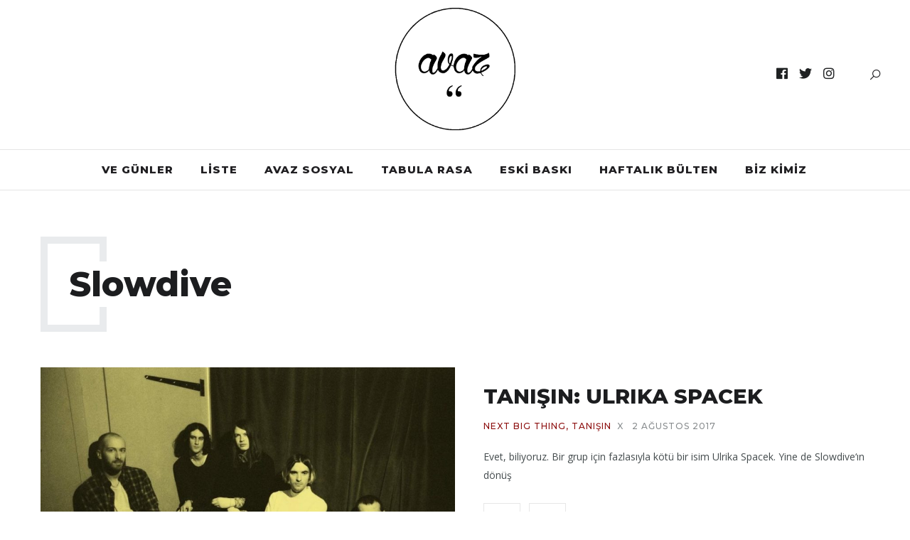

--- FILE ---
content_type: text/html; charset=UTF-8
request_url: https://avazavazdergi.com/tag/slowdive/
body_size: 13213
content:
<!DOCTYPE html>
<html lang="tr">
<head>
	<meta charset="UTF-8">
	<meta name="viewport" content="width=device-width, initial-scale=1.0, maximum-scale=1.0">	<link rel="profile" href="http://gmpg.org/xfn/11">
	<link rel="pingback" href="https://avazavazdergi.com/xmlrpc.php">
		
	<!-- This site is optimized with the Yoast SEO plugin v15.1.1 - https://yoast.com/wordpress/plugins/seo/ -->
	<title>slowdive Arşivleri | Avaz Avaz</title>
	<meta name="robots" content="index, follow, max-snippet:-1, max-image-preview:large, max-video-preview:-1" />
	<link rel="canonical" href="https://avazavazdergi.com/tag/slowdive/" />
	<meta property="og:locale" content="tr_TR" />
	<meta property="og:type" content="article" />
	<meta property="og:title" content="slowdive Arşivleri | Avaz Avaz" />
	<meta property="og:url" content="https://avazavazdergi.com/tag/slowdive/" />
	<meta property="og:site_name" content="Avaz Avaz" />
<meta property="og:image:secure_url" content="https://avazavazdergi.com/wp-content/uploads/2015/03/Screen-Shot-2014-12-25-at-5.33.00-PM.png" />
<meta property="og:image" content="http://avazavazdergi.com/wp-content/uploads/2015/03/Screen-Shot-2014-12-25-at-5.33.00-PM.png" />
	<meta property="og:image" content="https://avazavazdergi.com/wp-content/uploads/2015/03/Screen-Shot-2014-12-25-at-5.33.00-PM.png" />
	<meta property="og:image:width" content="778" />
	<meta property="og:image:height" content="562" />
	<meta property="fb:app_id" content="287480735585506" />
	<meta name="twitter:card" content="summary_large_image" />
	<meta name="twitter:site" content="@avazavaz" />
	<script type="application/ld+json" class="yoast-schema-graph">{"@context":"https://schema.org","@graph":[{"@type":"Organization","@id":"https://avazavazdergi.com/#organization","name":"Avaz Avaz","url":"https://avazavazdergi.com/","sameAs":["https://www.facebook.com/avazavaz","https://www.instagram.com/avazavazdergi/","https://twitter.com/avazavaz"],"logo":{"@type":"ImageObject","@id":"https://avazavazdergi.com/#logo","inLanguage":"tr","url":"https://avazavazdergi.com/wp-content/uploads/2020/04/logo.png","width":620,"height":580,"caption":"Avaz Avaz"},"image":{"@id":"https://avazavazdergi.com/#logo"}},{"@type":"WebSite","@id":"https://avazavazdergi.com/#website","url":"https://avazavazdergi.com/","name":"Avaz Avaz","description":"M\u00fczik Nereye Dokunursa!","publisher":{"@id":"https://avazavazdergi.com/#organization"},"potentialAction":[{"@type":"SearchAction","target":"https://avazavazdergi.com/?s={search_term_string}","query-input":"required name=search_term_string"}],"inLanguage":"tr"},{"@type":"CollectionPage","@id":"https://avazavazdergi.com/tag/slowdive/#webpage","url":"https://avazavazdergi.com/tag/slowdive/","name":"slowdive Ar\u015fivleri | Avaz Avaz","isPartOf":{"@id":"https://avazavazdergi.com/#website"},"inLanguage":"tr","potentialAction":[{"@type":"ReadAction","target":["https://avazavazdergi.com/tag/slowdive/"]}]}]}</script>
	<!-- / Yoast SEO plugin. -->


<link rel='dns-prefetch' href='//fonts.googleapis.com' />
<link rel='dns-prefetch' href='//s.w.org' />
<link rel="alternate" type="application/rss+xml" title="Avaz Avaz &raquo; beslemesi" href="https://avazavazdergi.com/feed/" />
<link rel="alternate" type="application/rss+xml" title="Avaz Avaz &raquo; yorum beslemesi" href="https://avazavazdergi.com/comments/feed/" />
<link rel="alternate" type="application/rss+xml" title="Avaz Avaz &raquo; slowdive etiket beslemesi" href="https://avazavazdergi.com/tag/slowdive/feed/" />
		<script type="text/javascript">
			window._wpemojiSettings = {"baseUrl":"https:\/\/s.w.org\/images\/core\/emoji\/13.0.0\/72x72\/","ext":".png","svgUrl":"https:\/\/s.w.org\/images\/core\/emoji\/13.0.0\/svg\/","svgExt":".svg","source":{"concatemoji":"https:\/\/avazavazdergi.com\/wp-includes\/js\/wp-emoji-release.min.js?ver=5.5.17"}};
			!function(e,a,t){var n,r,o,i=a.createElement("canvas"),p=i.getContext&&i.getContext("2d");function s(e,t){var a=String.fromCharCode;p.clearRect(0,0,i.width,i.height),p.fillText(a.apply(this,e),0,0);e=i.toDataURL();return p.clearRect(0,0,i.width,i.height),p.fillText(a.apply(this,t),0,0),e===i.toDataURL()}function c(e){var t=a.createElement("script");t.src=e,t.defer=t.type="text/javascript",a.getElementsByTagName("head")[0].appendChild(t)}for(o=Array("flag","emoji"),t.supports={everything:!0,everythingExceptFlag:!0},r=0;r<o.length;r++)t.supports[o[r]]=function(e){if(!p||!p.fillText)return!1;switch(p.textBaseline="top",p.font="600 32px Arial",e){case"flag":return s([127987,65039,8205,9895,65039],[127987,65039,8203,9895,65039])?!1:!s([55356,56826,55356,56819],[55356,56826,8203,55356,56819])&&!s([55356,57332,56128,56423,56128,56418,56128,56421,56128,56430,56128,56423,56128,56447],[55356,57332,8203,56128,56423,8203,56128,56418,8203,56128,56421,8203,56128,56430,8203,56128,56423,8203,56128,56447]);case"emoji":return!s([55357,56424,8205,55356,57212],[55357,56424,8203,55356,57212])}return!1}(o[r]),t.supports.everything=t.supports.everything&&t.supports[o[r]],"flag"!==o[r]&&(t.supports.everythingExceptFlag=t.supports.everythingExceptFlag&&t.supports[o[r]]);t.supports.everythingExceptFlag=t.supports.everythingExceptFlag&&!t.supports.flag,t.DOMReady=!1,t.readyCallback=function(){t.DOMReady=!0},t.supports.everything||(n=function(){t.readyCallback()},a.addEventListener?(a.addEventListener("DOMContentLoaded",n,!1),e.addEventListener("load",n,!1)):(e.attachEvent("onload",n),a.attachEvent("onreadystatechange",function(){"complete"===a.readyState&&t.readyCallback()})),(n=t.source||{}).concatemoji?c(n.concatemoji):n.wpemoji&&n.twemoji&&(c(n.twemoji),c(n.wpemoji)))}(window,document,window._wpemojiSettings);
		</script>
		<style type="text/css">
img.wp-smiley,
img.emoji {
	display: inline !important;
	border: none !important;
	box-shadow: none !important;
	height: 1em !important;
	width: 1em !important;
	margin: 0 .07em !important;
	vertical-align: -0.1em !important;
	background: none !important;
	padding: 0 !important;
}
</style>
	<link rel='stylesheet' id='font-awesome-css'  href='https://avazavazdergi.com/wp-content/themes/brookside/framework/fonts/font-awesome/css/all.min.css?ver=5.8.1' type='text/css' media='all' />
<link rel='stylesheet' id='line-awesome-css'  href='https://avazavazdergi.com/wp-content/themes/brookside/framework/fonts/line-awesome/css/line-awesome.min.css?ver=1.0' type='text/css' media='all' />
<link rel='stylesheet' id='dlmenu-css'  href='https://avazavazdergi.com/wp-content/themes/brookside/css/dlmenu.css?ver=1.0' type='text/css' media='all' />
<link rel='stylesheet' id='brookside-basic-css'  href='https://avazavazdergi.com/wp-content/themes/brookside/css/basic.css?ver=1.0' type='text/css' media='all' />
<link rel='stylesheet' id='brookside-skeleton-css'  href='https://avazavazdergi.com/wp-content/themes/brookside/css/grid.css?ver=1' type='text/css' media='all' />
<link rel='stylesheet' id='image-lightbox-css'  href='https://avazavazdergi.com/wp-content/themes/brookside/css/imageLightbox.min.css?ver=1.0' type='text/css' media='all' />
<link rel='stylesheet' id='brookside-stylesheet-css'  href='https://avazavazdergi.com/wp-content/themes/brookside/style.css?ver=1.0' type='text/css' media='all' />
<style id='brookside-stylesheet-inline-css' type='text/css'>
body {font-family:'Open Sans'; font-size:14px; line-height:26px; color:#444b4d;}body {padding-top:0px; padding-right:0px; padding-bottom:0px; padding-left:0px;}#content .has-regular-font-size {font-size:14px;} a {color:#8c0e0e;}a:hover,.meta-categories a:hover {color:#1c1d1f;}#header {border-bottom-width:1px !important;}#header .logo img {width:200px;}#header.header4.header-scrolled .logo img,#header.header5.header-scrolled .logo img {width:100px;}#header .logo .logo_text,#hidden-area-widgets .logo .logo_text {font-size:200px; letter-spacing:1.5px; ;}#mobile-header .logo img {width:100px;}#mobile-header .logo .logo_text {font-size:100px;}#navigation .menu li a,#mobile-header .dl-menuwrapper li a,#navigation-block #wp-megamenu-main_navigation>.wpmm-nav-wrap ul.wp-megamenu>li>a,#navigation-block #wp-megamenu-main_navigation>.wpmm-nav-wrap ul.wp-megamenu>li ul.wp-megamenu-sub-menu .wpmm-tab-btns li a {font-size:15px; font-weight:800; font-family:'Montserrat'; text-transform:uppercase;} .menu > li > a {padding-right:18px; padding-left:16px;}input[type="submit"],.button,button[type="submit"],#content .tnp-subscription input.tnp-submit,#content .woocommerce #respond input#submit,#content .wp-block-button .wp-block-button__link {font-family:'Montserrat'; font-size:12px; background-color:#1c1d1f; border-color:transparent; color:#ffffff; font-weight:500; border-radius:0px; letter-spacing:1px; padding:19px 41px}#footer-widgets .widget_brooksidesubscribe .newsletter-submit button {background-color:#1c1d1f; color:#ffffff;}#content .woocommerce div.product .woocommerce-tabs ul.tabs li a,#content .woocommerce .quantity .qty,#content .woocommerce .quantity .qty-button,.pagination_post .prev-link,.pagination_post .next-link {font-family:'Montserrat';} .post-slider-item .post-more .post-more-link,.sharebox.sharebox-sticky .share-text {font-family:'Montserrat'; font-size:11px;} .loadmore.button {background-color:#141516; border-color:#141516; color:#fff;}#footer-copy-block {font-size:15px; font-family:'Montserrat'; color:#201f22;}#footer #footer-bottom .social-icons li a {background-color:#abacae;}#footer .special-bg {background-color:#1d1f20; display:none; }#footer {padding-top:45px; padding-bottom:75px;}#footer {background-color:#fff;} .title:after {display:none !important;} .post .title.hr-sep {margin-bottom:0!important;} .title h2,.title h3 {font-family:'Montserrat'; color:#1c1d1f; font-weight:800; font-size:30px; text-transform:capitalize; letter-spacing:0px;}#content .woocommerce .woocommerce-loop-product__title {font-family:'Montserrat'; color:#1c1d1f; font-weight:800; text-transform:capitalize; letter-spacing:0px;} .author-title h2 {font-family:'Montserrat'; text-transform:capitalize; letter-spacing:0px;}#navigation-block #wp-megamenu-main_navigation>.wpmm-nav-wrap ul.wp-megamenu h4.grid-post-title a,#navigation-block #wp-megamenu-main_navigation>.wpmm-nav-wrap ul.wp-megamenu h4.grid-post-title,.archive .title.archive-title span {font-family:'Montserrat' !important;} .logo {font-family:'Montserrat'; font-weight:800; text-transform:lowercase;} .footer-logo {font-family:'Montserrat'; font-size:18px; font-weight:400; text-transform:uppercase; color:#151516;}blockquote,.woocommerce #reviews #comments ol.commentlist li .comment-text p.meta {font-family:'Montserrat';}h1,h2,h3,h4,h5,.has-drop-cap:first-letter {font-family:'Montserrat'; color:#1c1d1f; font-weight:800; letter-spacing:0px;}#pagination .current,.pagination-view-all {font-family:'Montserrat';} .post-slider-item .post-more.style_5 h3,.post-slider-item .post-more h3 {font-family:'Montserrat'; font-weight:500; text-transform:uppercase; letter-spacing:1.5px;}p.title-font {font-family:'Montserrat';}#content .woocommerce ul.products li.product .price,#content .woocommerce table.shop_table .product-subtotal span,#content .woocommerce table.shop_table .product-name a,.woocommerce table.shop_table tbody th {font-family:'Montserrat'; color:#1c1d1f;} .social-icons.big_icon_text li span {font-family:'Montserrat';} .woocommerce .products div.product p.price,.woocommerce .products div.product span.price {color:#8c0e0e !important;} .woocommerce div.product p.price,.woocommerce div.product span.price {font-family:'Montserrat' !important;} .title h2 a:hover,.title h3 a:hover,.related-item-title a:hover,.latest-blog-item-description a.title:hover,.post-slider-item .post-more.style_5 h3 a:hover {color:#8c0e0e;} .meta-categories {font-size:12px; font-family:'Montserrat'; text-transform:uppercase; letter-spacing:1px; color:#8c0e0e; font-weight:500;} .post.style_6 .post-more a {font-size:12px; font-family:'Montserrat'; text-transform:uppercase; letter-spacing:1px;} .post.post-featured-style4.post-item-1 .post-img-block .meta-over-img .title .meta-categories {color:#8c0e0e;} .meta-info .meta-date {font-size:12px; font-family:'Montserrat'; text-transform:uppercase; letter-spacing:1px; font-weight:500;} .meta-categories a:hover {color:#cccccc;} .post-meta.footer-meta > div {font-size:11px; font-family:'Montserrat'; text-transform:uppercase; color:#888c8e;} .herosection_text {font-family:'Dancing Script';} .wpb_widgetised_column .widget h3.title,.widget-title,#related-posts h2,#comments #reply-title,#comments-title,.write-comment h3 {font-size:10px;font-weight:700; font-family:'Montserrat'; color:#1c1d1f; text-transform:uppercase; letter-spacing:1px;}#related-posts h2,#comments #reply-title,#comments-title,.write-comment h3 {font-weight:700; font-family:'Montserrat'; color:#1c1d1f; text-transform:uppercase; letter-spacing:1px;} .comment .author-title,.widget_categories ul li,.widget_pages ul li {font-family:'Montserrat'; color:#1c1d1f;} .meta-date,#latest-list-posts .post .post-meta .categories,#latest-posts .post .post-meta .categories,.meta-read,.related-meta-date,.label-date,.post-meta .post-more a span,.post-more a.post-more-button span,.tp-caption.slider-posts-desc .slider-post-meta,.slider-posts-desc .slider-post-meta,.author .comment-reply a,.author .comment-reply span,.pagination_post > a,.pagination_post > span,body.single-post .post .post-meta .meta > div {font-size:12px; font-family:'Montserrat'; text-transform:uppercase; letter-spacing:1px;} .meta-date,#navigation-block #wp-megamenu-main_navigation>.wpmm-nav-wrap ul.wp-megamenu .meta-date {color:#888c8e;} .widget .latest-blog-list .post-meta-recent span,.prev-post-title span,.next-post-title span,.post-meta-tags .meta-tags a {font-family:'Montserrat';} .widget .latest-blog-list .meta-categories a:hover,.post-meta .meta-tags a:hover,.author .comment-reply a:hover,.pie-top-button,#header .social-icons li a:hover,#mobile-nav .social-icons li a:hover,.widget_categories ul li a:hover,#latest-list-posts .post .post-meta .categories a:hover,input[type="checkbox"]:not(:checked) + label:after,input[type="checkbox"]:checked + label:after,.category-block:hover .category-block-inner .link-icon,.author .comment-reply a,#content .woocommerce .product .price ins,#content .woocommerce table.shop_table .product-remove .remove:hover,.subscribe-popup h5.subtitle {color:#8c0e0e;}#content .woocommerce-message .button,.block-title,.list-style2 li:before,.number-list li:before,.widget_brooksidesubscribe .newsletter-submit button,.widget_instagram h4 a,.author-description .social-icons li a,.post.style_6 .post-more a:hover,.pagination-view-all a:hover,.pagination-view-all:hover,ul#nav-mobile li > a:hover,#navigation .menu li > a:hover,#navigation .menu li ul li a:hover,#navigation-block .wp-megamenu li a:hover,#navigation-block #wp-megamenu-main_navigation>.wpmm-nav-wrap ul.wp-megamenu>li ul.wp-megamenu-sub-menu li:hover>a,.header-dark.header-transparent ul#nav-mobile li > a:hover,.header-dark.header-transparent #navigation .menu li > a:hover,.header-dark.header-transparent #navigation .menu li ul li a:hover,.header-dark.header-transparent #navigation-block .wp-megamenu li a:hover,.header-dark.header-transparent #navigation-block #wp-megamenu-main_navigation>.wpmm-nav-wrap ul.wp-megamenu>li ul.wp-megamenu-sub-menu li:hover>a,#navigation-block ul.wp-megamenu li ul.wp-megamenu-sub-menu .wpmm-vertical-tabs-nav ul li.active:hover,#navigation-block ul.wp-megamenu li ul.wp-megamenu-sub-menu .wpmm-vertical-tabs-nav ul li.active:hover a,.header-dark.header-transparent #navigation-block ul.wp-megamenu li ul.wp-megamenu-sub-menu .wpmm-vertical-tabs-nav ul li.active:hover,.header-dark.header-transparent #navigation-block ul.wp-megamenu li ul.wp-megamenu-sub-menu .wpmm-vertical-tabs-nav ul li.active:hover a {color:#8c0e0e !important;} .social-icons.big_icon_text li a:hover,.sharebox.sharebox-sticky ul li a:hover,.list-style1 li:before,.post-slider-item:hover .post-more.style_4 .post-more-inner,#pagination a.next:hover,#pagination a.previous:hover,.subscribe-block .newsletter-submit .button-subscribe:hover {background-color:#8c0e0e;} .instagram-item:hover img,input[type="text"]:focus,input[type="password"]:focus,input[type="email"]:focus,input[type="url"]:focus,input[type="tel"]:focus,input[type="number"]:focus,textarea:focus,.single-post .post.featured .title .meta-date .meta-categories a,.wp-block-pullquote blockquote,#content .wp-block-pullquote blockquote,#content blockquote.style2,#navigation .menu li ul li a:hover:before,#navigation .menu li ul .current-menu-item > a:before,#navigation .menu li ul .current-menu-ancestor > a:before,.wp-megamenu-wrap .wp-megamenu li .wp-megamenu-sub-menu li > a:hover:before,.wp-megamenu-wrap .wp-megamenu li .wp-megamenu-sub-menu li.current-menu-item > a:before,.wp-megamenu-wrap .wp-megamenu li .wp-megamenu-sub-menu li.current-menu-ancestor > a:before,#navigation-block #wp-megamenu-main_navigation>.wpmm-nav-wrap ul.wp-megamenu>li ul.wp-megamenu-sub-menu .wpmm-tab-btns li.active a:before,blockquote.is-style-style2 {border-color:#8c0e0e;} .category-block:hover .category-block-inner::before {border-top-color:#8c0e0e; border-right-color:#8c0e0e;} .category-block:hover .category-block-inner::after {border-bottom-color:#8c0e0e; border-left-color:#8c0e0e;}#sidebar .widget.widget_socials .social-icons li a:before,.pie,#footer .social-icons li a:before,.sk-folding-cube .sk-cube:before,#back-to-top a:hover,input[type="radio"]:checked + label:after,input[type="radio"]:not(:checked) + label:after,.pagination_post > span,.pagination_post > a:hover,.woocommerce nav.woocommerce-pagination ul li a:focus,.woocommerce nav.woocommerce-pagination ul li a:hover,.woocommerce nav.woocommerce-pagination ul li span.current {background-color:#8c0e0e !important;}
</style>
<link rel='stylesheet' id='owl-carousel-css'  href='https://avazavazdergi.com/wp-content/themes/brookside/css/owl.carousel.css?ver=2.0.0' type='text/css' media='all' />
<link rel='stylesheet' id='brookside-responsive-css'  href='https://avazavazdergi.com/wp-content/themes/brookside/css/responsive.css?ver=1.0' type='text/css' media='all' />
<link rel='stylesheet' id='sbi_styles-css'  href='https://avazavazdergi.com/wp-content/plugins/instagram-feed/css/sbi-styles.min.css?ver=6.10.0' type='text/css' media='all' />
<link rel='stylesheet' id='wp-block-library-css'  href='https://avazavazdergi.com/wp-includes/css/dist/block-library/style.min.css?ver=5.5.17' type='text/css' media='all' />
<link rel='stylesheet' id='contact-form-7-css'  href='https://avazavazdergi.com/wp-content/plugins/contact-form-7/includes/css/styles.css?ver=5.4.2' type='text/css' media='all' />
<link rel='stylesheet' id='rs-plugin-settings-css'  href='https://avazavazdergi.com/wp-content/plugins/revslider/public/assets/css/rs6.css?ver=6.2.23' type='text/css' media='all' />
<style id='rs-plugin-settings-inline-css' type='text/css'>
#rs-demo-id {}
</style>
<link rel='stylesheet' id='dashicons-css'  href='https://avazavazdergi.com/wp-includes/css/dashicons.min.css?ver=5.5.17' type='text/css' media='all' />
<link rel='stylesheet' id='wpmm_fontawesome_css-css'  href='https://avazavazdergi.com/wp-content/plugins/wp-megamenu/assets/font-awesome-4.7.0/css/font-awesome.min.css?ver=4.7.0' type='text/css' media='all' />
<link rel='stylesheet' id='wpmm_icofont_css-css'  href='https://avazavazdergi.com/wp-content/plugins/wp-megamenu/assets/icofont/icofont.min.css?ver=1.0.1' type='text/css' media='all' />
<link rel='stylesheet' id='wpmm_css-css'  href='https://avazavazdergi.com/wp-content/plugins/wp-megamenu/assets/css/wpmm.css?ver=1.4.2' type='text/css' media='all' />
<link rel='stylesheet' id='featuresbox_css-css'  href='https://avazavazdergi.com/wp-content/plugins/wp-megamenu/addons/wpmm-featuresbox/wpmm-featuresbox.css?ver=1' type='text/css' media='all' />
<link rel='stylesheet' id='postgrid_css-css'  href='https://avazavazdergi.com/wp-content/plugins/wp-megamenu/addons/wpmm-gridpost/wpmm-gridpost.css?ver=1' type='text/css' media='all' />
<link rel='stylesheet' id='google-fonts-brookside-css'  href='//fonts.googleapis.com/css?family=Montserrat:100,100italic,200,200italic,300,300italic,400,400italic,500,500italic,600,600italic,700,700italic,800,800italic,900,900italic|Open+Sans:100,100italic,200,200italic,300,300italic,400,400italic,500,500italic,600,600italic,700,700italic,800,800italic,900,900italic|Dancing+Script:100,100italic,200,200italic,300,300italic,400,400italic,500,500italic,600,600italic,700,700italic,800,800italic,900,900italic' type='text/css' media='all' />
<link rel='stylesheet' id='open-sans-css'  href='https://fonts.googleapis.com/css?family=Open+Sans%3A300italic%2C400italic%2C600italic%2C300%2C400%2C600&#038;subset=latin%2Clatin-ext&#038;display=fallback&#038;ver=5.5.17' type='text/css' media='all' />
<link rel='stylesheet' id='poppins-css'  href='//fonts.googleapis.com/css?family=Poppins%3A100%2C100italic%2C200%2C200italic%2C300%2C300italic%2Cregular%2Citalic%2C500%2C500italic%2C600%2C600italic%2C700%2C700italic%2C800%2C800italic%2C900%2C900italic&#038;ver=1.4.2' type='text/css' media='all' />
<script type='text/javascript' src='https://avazavazdergi.com/wp-includes/js/jquery/jquery.js?ver=1.12.4-wp' id='jquery-core-js'></script>
<script type='text/javascript' src='https://avazavazdergi.com/wp-content/plugins/revslider/public/assets/js/rbtools.min.js?ver=6.2.23' id='tp-tools-js'></script>
<script type='text/javascript' src='https://avazavazdergi.com/wp-content/plugins/revslider/public/assets/js/rs6.min.js?ver=6.2.23' id='revmin-js'></script>
<script type='text/javascript' src='https://avazavazdergi.com/wp-content/plugins/wp-megamenu/addons/wpmm-featuresbox/wpmm-featuresbox.js?ver=1' id='featuresbox-style-js'></script>
<script type='text/javascript' id='postgrid-style-js-extra'>
/* <![CDATA[ */
var postgrid_ajax_load = {"ajax_url":"https:\/\/avazavazdergi.com\/wp-admin\/admin-ajax.php","redirecturl":"https:\/\/avazavazdergi.com\/"};
/* ]]> */
</script>
<script type='text/javascript' src='https://avazavazdergi.com/wp-content/plugins/wp-megamenu/addons/wpmm-gridpost/wpmm-gridpost.js?ver=1' id='postgrid-style-js'></script>
<!--[if lt IE 9]>
<script type='text/javascript' src='https://avazavazdergi.com/wp-content/themes/brookside/js/html5shiv.js?ver=3.7.3' id='html5-js'></script>
<![endif]-->
<link rel="https://api.w.org/" href="https://avazavazdergi.com/wp-json/" /><link rel="alternate" type="application/json" href="https://avazavazdergi.com/wp-json/wp/v2/tags/2096" /><link rel="EditURI" type="application/rsd+xml" title="RSD" href="https://avazavazdergi.com/xmlrpc.php?rsd" />
<link rel="wlwmanifest" type="application/wlwmanifest+xml" href="https://avazavazdergi.com/wp-includes/wlwmanifest.xml" /> 
<meta name="generator" content="WordPress 5.5.17" />
<script type="text/javascript">
(function(url){
	if(/(?:Chrome\/26\.0\.1410\.63 Safari\/537\.31|WordfenceTestMonBot)/.test(navigator.userAgent)){ return; }
	var addEvent = function(evt, handler) {
		if (window.addEventListener) {
			document.addEventListener(evt, handler, false);
		} else if (window.attachEvent) {
			document.attachEvent('on' + evt, handler);
		}
	};
	var removeEvent = function(evt, handler) {
		if (window.removeEventListener) {
			document.removeEventListener(evt, handler, false);
		} else if (window.detachEvent) {
			document.detachEvent('on' + evt, handler);
		}
	};
	var evts = 'contextmenu dblclick drag dragend dragenter dragleave dragover dragstart drop keydown keypress keyup mousedown mousemove mouseout mouseover mouseup mousewheel scroll'.split(' ');
	var logHuman = function() {
		if (window.wfLogHumanRan) { return; }
		window.wfLogHumanRan = true;
		var wfscr = document.createElement('script');
		wfscr.type = 'text/javascript';
		wfscr.async = true;
		wfscr.src = url + '&r=' + Math.random();
		(document.getElementsByTagName('head')[0]||document.getElementsByTagName('body')[0]).appendChild(wfscr);
		for (var i = 0; i < evts.length; i++) {
			removeEvent(evts[i], logHuman);
		}
	};
	for (var i = 0; i < evts.length; i++) {
		addEvent(evts[i], logHuman);
	}
})('//avazavazdergi.com/?wordfence_lh=1&hid=41B20B7F52338D856317AE92EC62982B');
</script><style>.wp-megamenu-wrap &gt; ul.wp-megamenu &gt; li.wpmm_mega_menu &gt; .wpmm-strees-row-container 
                        &gt; ul.wp-megamenu-sub-menu { width: 100% !important;}.wp-megamenu &gt; li.wp-megamenu-item-7376.wpmm-item-fixed-width  &gt; ul.wp-megamenu-sub-menu { width: 100% !important;}.wpmm-nav-wrap ul.wp-megamenu&gt;li ul.wp-megamenu-sub-menu #wp-megamenu-item-7376&gt;a { }.wpmm-nav-wrap .wp-megamenu&gt;li&gt;ul.wp-megamenu-sub-menu li#wp-megamenu-item-7376&gt;a { }li#wp-megamenu-item-7376&gt; ul ul ul&gt; li { width: 100%; display: inline-block;} li#wp-megamenu-item-7376 a { }#wp-megamenu-item-7376&gt; .wp-megamenu-sub-menu { }.wp-megamenu-wrap &gt; ul.wp-megamenu &gt; li.wpmm_mega_menu &gt; .wpmm-strees-row-container 
                        &gt; ul.wp-megamenu-sub-menu { width: 100% !important;}.wp-megamenu &gt; li.wp-megamenu-item-7354.wpmm-item-fixed-width  &gt; ul.wp-megamenu-sub-menu { width: 100% !important;}.wpmm-nav-wrap ul.wp-megamenu&gt;li ul.wp-megamenu-sub-menu #wp-megamenu-item-7354&gt;a { }.wpmm-nav-wrap .wp-megamenu&gt;li&gt;ul.wp-megamenu-sub-menu li#wp-megamenu-item-7354&gt;a { }li#wp-megamenu-item-7354&gt; ul ul ul&gt; li { width: 100%; display: inline-block;} li#wp-megamenu-item-7354 a { }#wp-megamenu-item-7354&gt; .wp-megamenu-sub-menu { }.wp-megamenu-wrap &gt; ul.wp-megamenu &gt; li.wpmm_mega_menu &gt; .wpmm-strees-row-container 
                        &gt; ul.wp-megamenu-sub-menu { width: 100% !important;}.wp-megamenu &gt; li.wp-megamenu-item-7389.wpmm-item-fixed-width  &gt; ul.wp-megamenu-sub-menu { width: 100% !important;}.wpmm-nav-wrap ul.wp-megamenu&gt;li ul.wp-megamenu-sub-menu #wp-megamenu-item-7389&gt;a { }.wpmm-nav-wrap .wp-megamenu&gt;li&gt;ul.wp-megamenu-sub-menu li#wp-megamenu-item-7389&gt;a { }li#wp-megamenu-item-7389&gt; ul ul ul&gt; li { width: 100%; display: inline-block;} li#wp-megamenu-item-7389 a { }#wp-megamenu-item-7389&gt; .wp-megamenu-sub-menu { }.wp-megamenu-wrap &gt; ul.wp-megamenu &gt; li.wpmm_mega_menu &gt; .wpmm-strees-row-container 
                        &gt; ul.wp-megamenu-sub-menu { width: 100% !important;}.wp-megamenu &gt; li.wp-megamenu-item-7346.wpmm-item-fixed-width  &gt; ul.wp-megamenu-sub-menu { width: 100% !important;}.wpmm-nav-wrap ul.wp-megamenu&gt;li ul.wp-megamenu-sub-menu #wp-megamenu-item-7346&gt;a { }.wpmm-nav-wrap .wp-megamenu&gt;li&gt;ul.wp-megamenu-sub-menu li#wp-megamenu-item-7346&gt;a { }li#wp-megamenu-item-7346&gt; ul ul ul&gt; li { width: 100%; display: inline-block;} li#wp-megamenu-item-7346 a { }#wp-megamenu-item-7346&gt; .wp-megamenu-sub-menu { }.wp-megamenu-wrap &gt; ul.wp-megamenu &gt; li.wpmm_mega_menu &gt; .wpmm-strees-row-container 
                        &gt; ul.wp-megamenu-sub-menu { width: 100% !important;}.wp-megamenu &gt; li.wp-megamenu-item-7379.wpmm-item-fixed-width  &gt; ul.wp-megamenu-sub-menu { width: 100% !important;}.wpmm-nav-wrap ul.wp-megamenu&gt;li ul.wp-megamenu-sub-menu #wp-megamenu-item-7379&gt;a { }.wpmm-nav-wrap .wp-megamenu&gt;li&gt;ul.wp-megamenu-sub-menu li#wp-megamenu-item-7379&gt;a { }li#wp-megamenu-item-7379&gt; ul ul ul&gt; li { width: 100%; display: inline-block;} li#wp-megamenu-item-7379 a { }#wp-megamenu-item-7379&gt; .wp-megamenu-sub-menu { }.wp-megamenu-wrap &gt; ul.wp-megamenu &gt; li.wpmm_mega_menu &gt; .wpmm-strees-row-container 
                        &gt; ul.wp-megamenu-sub-menu { width: 100% !important;}.wp-megamenu &gt; li.wp-megamenu-item-21218.wpmm-item-fixed-width  &gt; ul.wp-megamenu-sub-menu { width: 100% !important;}.wpmm-nav-wrap ul.wp-megamenu&gt;li ul.wp-megamenu-sub-menu #wp-megamenu-item-21218&gt;a { }.wpmm-nav-wrap .wp-megamenu&gt;li&gt;ul.wp-megamenu-sub-menu li#wp-megamenu-item-21218&gt;a { }li#wp-megamenu-item-21218&gt; ul ul ul&gt; li { width: 100%; display: inline-block;} li#wp-megamenu-item-21218 a { }#wp-megamenu-item-21218&gt; .wp-megamenu-sub-menu { }.wp-megamenu-wrap &gt; ul.wp-megamenu &gt; li.wpmm_mega_menu &gt; .wpmm-strees-row-container 
                        &gt; ul.wp-megamenu-sub-menu { width: 100% !important;}.wp-megamenu &gt; li.wp-megamenu-item-25169.wpmm-item-fixed-width  &gt; ul.wp-megamenu-sub-menu { width: 100% !important;}.wpmm-nav-wrap ul.wp-megamenu&gt;li ul.wp-megamenu-sub-menu #wp-megamenu-item-25169&gt;a { }.wpmm-nav-wrap .wp-megamenu&gt;li&gt;ul.wp-megamenu-sub-menu li#wp-megamenu-item-25169&gt;a { }li#wp-megamenu-item-25169&gt; ul ul ul&gt; li { width: 100%; display: inline-block;} li#wp-megamenu-item-25169 a { }#wp-megamenu-item-25169&gt; .wp-megamenu-sub-menu { }.wp-megamenu-wrap &gt; ul.wp-megamenu &gt; li.wpmm_mega_menu &gt; .wpmm-strees-row-container 
                        &gt; ul.wp-megamenu-sub-menu { width: 100% !important;}.wp-megamenu &gt; li.wp-megamenu-item-25170.wpmm-item-fixed-width  &gt; ul.wp-megamenu-sub-menu { width: 100% !important;}.wpmm-nav-wrap ul.wp-megamenu&gt;li ul.wp-megamenu-sub-menu #wp-megamenu-item-25170&gt;a { }.wpmm-nav-wrap .wp-megamenu&gt;li&gt;ul.wp-megamenu-sub-menu li#wp-megamenu-item-25170&gt;a { }li#wp-megamenu-item-25170&gt; ul ul ul&gt; li { width: 100%; display: inline-block;} li#wp-megamenu-item-25170 a { }#wp-megamenu-item-25170&gt; .wp-megamenu-sub-menu { }.wp-megamenu-wrap &gt; ul.wp-megamenu &gt; li.wpmm_mega_menu &gt; .wpmm-strees-row-container 
                        &gt; ul.wp-megamenu-sub-menu { width: 100% !important;}.wp-megamenu &gt; li.wp-megamenu-item-28806.wpmm-item-fixed-width  &gt; ul.wp-megamenu-sub-menu { width: 100% !important;}.wpmm-nav-wrap ul.wp-megamenu&gt;li ul.wp-megamenu-sub-menu #wp-megamenu-item-28806&gt;a { }.wpmm-nav-wrap .wp-megamenu&gt;li&gt;ul.wp-megamenu-sub-menu li#wp-megamenu-item-28806&gt;a { }li#wp-megamenu-item-28806&gt; ul ul ul&gt; li { width: 100%; display: inline-block;} li#wp-megamenu-item-28806 a { }#wp-megamenu-item-28806&gt; .wp-megamenu-sub-menu { }</style>		<script>
			document.documentElement.className = document.documentElement.className.replace( 'no-js', 'js' );
		</script>
				<style>
			.no-js img.lazyload { display: none; }
			figure.wp-block-image img.lazyloading { min-width: 150px; }
							.lazyload, .lazyloading { opacity: 0; }
				.lazyloaded {
					opacity: 1;
					transition: opacity 400ms;
					transition-delay: 0ms;
				}
					</style>
		<style type="text/css">.recentcomments a{display:inline !important;padding:0 !important;margin:0 !important;}</style><meta name="generator" content="Powered by Slider Revolution 6.2.23 - responsive, Mobile-Friendly Slider Plugin for WordPress with comfortable drag and drop interface." />
<link rel="icon" href="https://avazavazdergi.com/wp-content/uploads/2020/04/cropped-logo-32x32.png" sizes="32x32" />
<link rel="icon" href="https://avazavazdergi.com/wp-content/uploads/2020/04/cropped-logo-192x192.png" sizes="192x192" />
<link rel="apple-touch-icon" href="https://avazavazdergi.com/wp-content/uploads/2020/04/cropped-logo-180x180.png" />
<meta name="msapplication-TileImage" content="https://avazavazdergi.com/wp-content/uploads/2020/04/cropped-logo-270x270.png" />
<script type="text/javascript">function setREVStartSize(e){
			//window.requestAnimationFrame(function() {				 
				window.RSIW = window.RSIW===undefined ? window.innerWidth : window.RSIW;	
				window.RSIH = window.RSIH===undefined ? window.innerHeight : window.RSIH;	
				try {								
					var pw = document.getElementById(e.c).parentNode.offsetWidth,
						newh;
					pw = pw===0 || isNaN(pw) ? window.RSIW : pw;
					e.tabw = e.tabw===undefined ? 0 : parseInt(e.tabw);
					e.thumbw = e.thumbw===undefined ? 0 : parseInt(e.thumbw);
					e.tabh = e.tabh===undefined ? 0 : parseInt(e.tabh);
					e.thumbh = e.thumbh===undefined ? 0 : parseInt(e.thumbh);
					e.tabhide = e.tabhide===undefined ? 0 : parseInt(e.tabhide);
					e.thumbhide = e.thumbhide===undefined ? 0 : parseInt(e.thumbhide);
					e.mh = e.mh===undefined || e.mh=="" || e.mh==="auto" ? 0 : parseInt(e.mh,0);		
					if(e.layout==="fullscreen" || e.l==="fullscreen") 						
						newh = Math.max(e.mh,window.RSIH);					
					else{					
						e.gw = Array.isArray(e.gw) ? e.gw : [e.gw];
						for (var i in e.rl) if (e.gw[i]===undefined || e.gw[i]===0) e.gw[i] = e.gw[i-1];					
						e.gh = e.el===undefined || e.el==="" || (Array.isArray(e.el) && e.el.length==0)? e.gh : e.el;
						e.gh = Array.isArray(e.gh) ? e.gh : [e.gh];
						for (var i in e.rl) if (e.gh[i]===undefined || e.gh[i]===0) e.gh[i] = e.gh[i-1];
											
						var nl = new Array(e.rl.length),
							ix = 0,						
							sl;					
						e.tabw = e.tabhide>=pw ? 0 : e.tabw;
						e.thumbw = e.thumbhide>=pw ? 0 : e.thumbw;
						e.tabh = e.tabhide>=pw ? 0 : e.tabh;
						e.thumbh = e.thumbhide>=pw ? 0 : e.thumbh;					
						for (var i in e.rl) nl[i] = e.rl[i]<window.RSIW ? 0 : e.rl[i];
						sl = nl[0];									
						for (var i in nl) if (sl>nl[i] && nl[i]>0) { sl = nl[i]; ix=i;}															
						var m = pw>(e.gw[ix]+e.tabw+e.thumbw) ? 1 : (pw-(e.tabw+e.thumbw)) / (e.gw[ix]);					
						newh =  (e.gh[ix] * m) + (e.tabh + e.thumbh);
					}				
					if(window.rs_init_css===undefined) window.rs_init_css = document.head.appendChild(document.createElement("style"));					
					document.getElementById(e.c).height = newh+"px";
					window.rs_init_css.innerHTML += "#"+e.c+"_wrapper { height: "+newh+"px }";				
				} catch(e){
					console.log("Failure at Presize of Slider:" + e)
				}					   
			//});
		  };</script>
	
	<!-- Global site tag (gtag.js) - Google Analytics -->
<script async src="https://www.googletagmanager.com/gtag/js?id=UA-53926736-1"></script>
<script>
  window.dataLayer = window.dataLayer || [];
  function gtag(){dataLayer.push(arguments);}
  gtag('js', new Date());

  gtag('config', 'UA-53926736-1');
</script>

</head>

<body class="archive tag tag-slowdive tag-2096 wp-megamenu header-version4">

<div id="header-main" class="fixed_header">
<header id="header" class="header1 header-light clearfix">
	<div class="search-area">
	<div class="container">
		<div class="span12">
			<form action="https://avazavazdergi.com/" id="header-searchform" method="get">
		        <input type="text" id="header-s" name="s" value="Enter Your Keywords" onfocus="if(this.value=='Enter Your Keywords')this.value='';" onblur="if(this.value=='')this.value='Enter Your Keywords';" autocomplete="off" />
		        <button type="submit"><i class="la la-search"></i></button>
			</form>
		</div>
	</div>
	<a href="#" class="close-search"><i class="la la-times"></i></a>
</div>	<div class="header-top">
		<div class="header-top-inner">
			<div class="subscribe-button-block">
							</div>
			<h1 class="logo">
									<a href="https://avazavazdergi.com/" class="logo_main"><img  alt="Avaz Avaz" data-src="https://avazavazdergi.com/wp-content/uploads/2020/10/Avaz-Logo.png" class="lazyload" src="[data-uri]" /><noscript><img  alt="Avaz Avaz" data-src="https://avazavazdergi.com/wp-content/uploads/2020/10/Avaz-Logo.png" class="lazyload" src="[data-uri]" /><noscript><img src="https://avazavazdergi.com/wp-content/uploads/2020/10/Avaz-Logo.png" alt="Avaz Avaz" /></noscript></noscript></a>
							</h1>
			<div class="search-and-open">
				<div class="socials">
					<div class="social-icons"><ul class="unstyled"><li class="social-facebook"><a href="https://www.facebook.com/avazavaz/" target="_blank" rel="noreferrer" title="Facebook"><i class="fab fa-facebook"></i></a></li><li class="social-twitter"><a href="https://twitter.com/avazavaz" target="_blank" rel="noreferrer" title="Twitter"><i class="fab fa-twitter"></i></a></li><li class="social-instagram"><a href="https://www.instagram.com/avazavazdergi/" target="_blank" rel="noreferrer" title="Instagram"><i class="fab fa-instagram"></i></a></li></ul></div>				</div>
									<div class="search-link">
						<a href="javascript:void(0);" class="search-button"><i class="la la-search"></i></a>
					</div>
															</div>
		</div>
	</div>
	<div id="navigation-block">
		<div class="extra-container">
			<div class="container">
				<div class="span12">
																		<nav id="navigation">
									<ul id="nav" class="menu">
										<li id="menu-item-7389" class="menu-item menu-item-type-taxonomy menu-item-object-category menu-item-7389"><a href="https://avazavazdergi.com/category/ve-gunler/">VE GÜNLER</a></li>
<li id="menu-item-7354" class="menu-item menu-item-type-taxonomy menu-item-object-category menu-item-has-children menu-item-7354"><a href="https://avazavazdergi.com/category/liste/">LİSTE</a>
<ul class="sub-menu">
	<li id="menu-item-21216" class="menu-item menu-item-type-taxonomy menu-item-object-category menu-item-21216"><a href="https://avazavazdergi.com/category/liste/sali-pazari/">SALI PAZARI</a></li>
	<li id="menu-item-7369" class="menu-item menu-item-type-taxonomy menu-item-object-category menu-item-7369"><a href="https://avazavazdergi.com/category/liste/ost/">OST</a></li>
	<li id="menu-item-7367" class="menu-item menu-item-type-taxonomy menu-item-object-category menu-item-7367"><a href="https://avazavazdergi.com/category/liste/featuring/">FEATURING</a></li>
	<li id="menu-item-7370" class="menu-item menu-item-type-taxonomy menu-item-object-category menu-item-7370"><a href="https://avazavazdergi.com/category/liste/top10/">TOP 10</a></li>
	<li id="menu-item-7380" class="menu-item menu-item-type-taxonomy menu-item-object-category menu-item-has-children menu-item-7380"><a href="https://avazavazdergi.com/category/tabula-rasa/almanak/">ALMANAK</a>
	<ul class="sub-menu">
		<li id="menu-item-7381" class="menu-item menu-item-type-taxonomy menu-item-object-category menu-item-7381"><a href="https://avazavazdergi.com/category/tabula-rasa/almanak/2010/">2010</a></li>
		<li id="menu-item-7382" class="menu-item menu-item-type-taxonomy menu-item-object-category menu-item-7382"><a href="https://avazavazdergi.com/category/tabula-rasa/almanak/2011/">2011</a></li>
		<li id="menu-item-7383" class="menu-item menu-item-type-taxonomy menu-item-object-category menu-item-7383"><a href="https://avazavazdergi.com/category/tabula-rasa/almanak/2012/">2012</a></li>
		<li id="menu-item-7384" class="menu-item menu-item-type-taxonomy menu-item-object-category menu-item-7384"><a href="https://avazavazdergi.com/category/tabula-rasa/almanak/2013/">2013</a></li>
		<li id="menu-item-13429" class="menu-item menu-item-type-taxonomy menu-item-object-category menu-item-13429"><a href="https://avazavazdergi.com/category/tabula-rasa/almanak/2014/">2014</a></li>
		<li id="menu-item-18111" class="menu-item menu-item-type-taxonomy menu-item-object-category menu-item-18111"><a href="https://avazavazdergi.com/category/tabula-rasa/almanak/2015/">2015</a></li>
		<li id="menu-item-21199" class="menu-item menu-item-type-taxonomy menu-item-object-category menu-item-21199"><a href="https://avazavazdergi.com/category/tabula-rasa/almanak/2016/">2016</a></li>
		<li id="menu-item-21200" class="menu-item menu-item-type-taxonomy menu-item-object-category menu-item-21200"><a href="https://avazavazdergi.com/category/tabula-rasa/almanak/2017/">2017</a></li>
	</ul>
</li>
</ul>
</li>
<li id="menu-item-7346" class="menu-item menu-item-type-taxonomy menu-item-object-category menu-item-has-children menu-item-7346"><a href="https://avazavazdergi.com/category/avaz-sosyal/">AVAZ SOSYAL</a>
<ul class="sub-menu">
	<li id="menu-item-7347" class="menu-item menu-item-type-taxonomy menu-item-object-category menu-item-7347"><a href="https://avazavazdergi.com/category/avaz-sosyal/oradaydik/">ORADAYDIK</a></li>
	<li id="menu-item-7349" class="menu-item menu-item-type-taxonomy menu-item-object-category menu-item-7349"><a href="https://avazavazdergi.com/category/avaz-sosyal/takvim/">TAKVİM</a></li>
</ul>
</li>
<li id="menu-item-7379" class="menu-item menu-item-type-taxonomy menu-item-object-category menu-item-has-children menu-item-7379"><a href="https://avazavazdergi.com/category/tabula-rasa/">TABULA RASA</a>
<ul class="sub-menu">
	<li id="menu-item-7376" class="menu-item menu-item-type-taxonomy menu-item-object-category menu-item-7376"><a href="https://avazavazdergi.com/category/retorik/roportaj/">RÖPORTAJ</a></li>
	<li id="menu-item-7386" class="menu-item menu-item-type-taxonomy menu-item-object-category menu-item-7386"><a href="https://avazavazdergi.com/category/tabula-rasa/inceleme/">İNCELEME</a></li>
	<li id="menu-item-7372" class="menu-item menu-item-type-taxonomy menu-item-object-category menu-item-7372"><a href="https://avazavazdergi.com/category/nbt/tanisin/">TANIŞIN</a></li>
	<li id="menu-item-21217" class="menu-item menu-item-type-taxonomy menu-item-object-category menu-item-21217"><a href="https://avazavazdergi.com/category/tabula-rasa/saygi-durusu/">SAYGI DURUŞU</a></li>
	<li id="menu-item-16105" class="menu-item menu-item-type-taxonomy menu-item-object-category menu-item-16105"><a href="https://avazavazdergi.com/category/tabula-rasa/tbt/">#TBT</a></li>
</ul>
</li>
<li id="menu-item-21218" class="menu-item menu-item-type-taxonomy menu-item-object-category menu-item-has-children menu-item-21218"><a href="https://avazavazdergi.com/category/eski-baski/">ESKİ BASKI</a>
<ul class="sub-menu">
	<li id="menu-item-21215" class="menu-item menu-item-type-taxonomy menu-item-object-category menu-item-21215"><a href="https://avazavazdergi.com/category/tabula-rasa/uygunsuz-anlara-uygun-sarkilar/">UYGUNSUZ ANLARA UYGUN ŞARKILAR</a></li>
	<li id="menu-item-7385" class="menu-item menu-item-type-taxonomy menu-item-object-category menu-item-7385"><a href="https://avazavazdergi.com/category/tabula-rasa/garip-demisken/">GARİP DEMİŞKEN</a></li>
	<li id="menu-item-7350" class="menu-item menu-item-type-taxonomy menu-item-object-category menu-item-has-children menu-item-7350"><a href="https://avazavazdergi.com/category/in-a-relationship/">IN A RELATIONSHIP</a>
	<ul class="sub-menu">
		<li id="menu-item-7351" class="menu-item menu-item-type-taxonomy menu-item-object-category menu-item-7351"><a href="https://avazavazdergi.com/category/in-a-relationship/dev-kedi/">DEV KEDİ</a></li>
		<li id="menu-item-7352" class="menu-item menu-item-type-taxonomy menu-item-object-category menu-item-7352"><a href="https://avazavazdergi.com/category/in-a-relationship/esas-oglan/">ESAS OĞLAN</a></li>
	</ul>
</li>
	<li id="menu-item-7374" class="menu-item menu-item-type-taxonomy menu-item-object-category menu-item-7374"><a href="https://avazavazdergi.com/category/ninni/">NİNNİ</a></li>
	<li id="menu-item-7371" class="menu-item menu-item-type-taxonomy menu-item-object-category menu-item-has-children menu-item-7371"><a href="https://avazavazdergi.com/category/nbt/">NEXT BIG THING</a>
	<ul class="sub-menu">
		<li id="menu-item-7373" class="menu-item menu-item-type-taxonomy menu-item-object-category menu-item-7373"><a href="https://avazavazdergi.com/category/nbt/tazekan/">TAZE KAN</a></li>
	</ul>
</li>
	<li id="menu-item-8016" class="menu-item menu-item-type-taxonomy menu-item-object-category menu-item-8016"><a href="https://avazavazdergi.com/category/retorik/truman-show/">THE TRUMAN SHOW</a></li>
	<li id="menu-item-7387" class="menu-item menu-item-type-taxonomy menu-item-object-category menu-item-7387"><a href="https://avazavazdergi.com/category/tabula-rasa/off-the-record/">OFF THE RECORD</a></li>
</ul>
</li>
<li id="menu-item-28806" class="menu-item menu-item-type-custom menu-item-object-custom menu-item-28806"><a href="https://apos.to/n/avaz-avaz-dergi">HAFTALIK BÜLTEN</a></li>
<li id="menu-item-25169" class="menu-item menu-item-type-post_type menu-item-object-page menu-item-has-children menu-item-25169"><a href="https://avazavazdergi.com/avaz-avaz/">BİZ KİMİZ</a>
<ul class="sub-menu">
	<li id="menu-item-25170" class="menu-item menu-item-type-post_type menu-item-object-page menu-item-25170"><a href="https://avazavazdergi.com/iletisim/">İLETİŞİM</a></li>
</ul>
</li>
									</ul>
								</nav>
						 					</div>
			</div>
		</div>
	</div>
</header>
</div><div id="mobile-header-block">	
			<div class="search-area">
			<div class="container">
				<div class="span12">
					<form action="https://avazavazdergi.com/" id="header-searchform-mobile" method="get">
				        <input type="text" id="header-mobile-s" name="s" value="" placeholder="Search..." autocomplete="off" />
				        <button type="submit"><i class="la la-search"></i></button>
					</form>
				</div>
			</div>
			<a href="#" class="close-search"><i class="la la-times"></i></a>
		</div>
		<header id="mobile-header" class="header-light">
		<div>
			<div class="logo">
									<a href="https://avazavazdergi.com/" class="logo_main"><img  alt="Avaz Avaz" data-src="https://avazavazdergi.com/wp-content/uploads/2020/10/Avaz-Logo.png" class="lazyload" src="[data-uri]" /><noscript><img  alt="Avaz Avaz" data-src="https://avazavazdergi.com/wp-content/uploads/2020/10/Avaz-Logo.png" class="lazyload" src="[data-uri]" /><noscript><img src="https://avazavazdergi.com/wp-content/uploads/2020/10/Avaz-Logo.png" alt="Avaz Avaz" /></noscript></noscript></a>
							</div>
			<div id="dl-menu" class="dl-menuwrapper">
									<div class="search-link">
						<a href="javascript:void(0);" class="search-button"><i class="la la-search"></i></a>
					</div>
								<button class="dl-trigger"></button>
				<ul id="nav-mobile" class="dl-menu">
					<li class="menu-item menu-item-type-taxonomy menu-item-object-category menu-item-7389"><a href="https://avazavazdergi.com/category/ve-gunler/">VE GÜNLER</a></li>
<li class="menu-item menu-item-type-taxonomy menu-item-object-category menu-item-has-children menu-item-7354"><a href="https://avazavazdergi.com/category/liste/">LİSTE</a>
<ul class="dl-submenu">
	<li class="menu-item menu-item-type-taxonomy menu-item-object-category menu-item-21216"><a href="https://avazavazdergi.com/category/liste/sali-pazari/">SALI PAZARI</a></li>
	<li class="menu-item menu-item-type-taxonomy menu-item-object-category menu-item-7369"><a href="https://avazavazdergi.com/category/liste/ost/">OST</a></li>
	<li class="menu-item menu-item-type-taxonomy menu-item-object-category menu-item-7367"><a href="https://avazavazdergi.com/category/liste/featuring/">FEATURING</a></li>
	<li class="menu-item menu-item-type-taxonomy menu-item-object-category menu-item-7370"><a href="https://avazavazdergi.com/category/liste/top10/">TOP 10</a></li>
	<li class="menu-item menu-item-type-taxonomy menu-item-object-category menu-item-has-children menu-item-7380"><a href="https://avazavazdergi.com/category/tabula-rasa/almanak/">ALMANAK</a>
	<ul class="dl-submenu">
		<li class="menu-item menu-item-type-taxonomy menu-item-object-category menu-item-7381"><a href="https://avazavazdergi.com/category/tabula-rasa/almanak/2010/">2010</a></li>
		<li class="menu-item menu-item-type-taxonomy menu-item-object-category menu-item-7382"><a href="https://avazavazdergi.com/category/tabula-rasa/almanak/2011/">2011</a></li>
		<li class="menu-item menu-item-type-taxonomy menu-item-object-category menu-item-7383"><a href="https://avazavazdergi.com/category/tabula-rasa/almanak/2012/">2012</a></li>
		<li class="menu-item menu-item-type-taxonomy menu-item-object-category menu-item-7384"><a href="https://avazavazdergi.com/category/tabula-rasa/almanak/2013/">2013</a></li>
		<li class="menu-item menu-item-type-taxonomy menu-item-object-category menu-item-13429"><a href="https://avazavazdergi.com/category/tabula-rasa/almanak/2014/">2014</a></li>
		<li class="menu-item menu-item-type-taxonomy menu-item-object-category menu-item-18111"><a href="https://avazavazdergi.com/category/tabula-rasa/almanak/2015/">2015</a></li>
		<li class="menu-item menu-item-type-taxonomy menu-item-object-category menu-item-21199"><a href="https://avazavazdergi.com/category/tabula-rasa/almanak/2016/">2016</a></li>
		<li class="menu-item menu-item-type-taxonomy menu-item-object-category menu-item-21200"><a href="https://avazavazdergi.com/category/tabula-rasa/almanak/2017/">2017</a></li>
	</ul>
</li>
</ul>
</li>
<li class="menu-item menu-item-type-taxonomy menu-item-object-category menu-item-has-children menu-item-7346"><a href="https://avazavazdergi.com/category/avaz-sosyal/">AVAZ SOSYAL</a>
<ul class="dl-submenu">
	<li class="menu-item menu-item-type-taxonomy menu-item-object-category menu-item-7347"><a href="https://avazavazdergi.com/category/avaz-sosyal/oradaydik/">ORADAYDIK</a></li>
	<li class="menu-item menu-item-type-taxonomy menu-item-object-category menu-item-7349"><a href="https://avazavazdergi.com/category/avaz-sosyal/takvim/">TAKVİM</a></li>
</ul>
</li>
<li class="menu-item menu-item-type-taxonomy menu-item-object-category menu-item-has-children menu-item-7379"><a href="https://avazavazdergi.com/category/tabula-rasa/">TABULA RASA</a>
<ul class="dl-submenu">
	<li class="menu-item menu-item-type-taxonomy menu-item-object-category menu-item-7376"><a href="https://avazavazdergi.com/category/retorik/roportaj/">RÖPORTAJ</a></li>
	<li class="menu-item menu-item-type-taxonomy menu-item-object-category menu-item-7386"><a href="https://avazavazdergi.com/category/tabula-rasa/inceleme/">İNCELEME</a></li>
	<li class="menu-item menu-item-type-taxonomy menu-item-object-category menu-item-7372"><a href="https://avazavazdergi.com/category/nbt/tanisin/">TANIŞIN</a></li>
	<li class="menu-item menu-item-type-taxonomy menu-item-object-category menu-item-21217"><a href="https://avazavazdergi.com/category/tabula-rasa/saygi-durusu/">SAYGI DURUŞU</a></li>
	<li class="menu-item menu-item-type-taxonomy menu-item-object-category menu-item-16105"><a href="https://avazavazdergi.com/category/tabula-rasa/tbt/">#TBT</a></li>
</ul>
</li>
<li class="menu-item menu-item-type-taxonomy menu-item-object-category menu-item-has-children menu-item-21218"><a href="https://avazavazdergi.com/category/eski-baski/">ESKİ BASKI</a>
<ul class="dl-submenu">
	<li class="menu-item menu-item-type-taxonomy menu-item-object-category menu-item-21215"><a href="https://avazavazdergi.com/category/tabula-rasa/uygunsuz-anlara-uygun-sarkilar/">UYGUNSUZ ANLARA UYGUN ŞARKILAR</a></li>
	<li class="menu-item menu-item-type-taxonomy menu-item-object-category menu-item-7385"><a href="https://avazavazdergi.com/category/tabula-rasa/garip-demisken/">GARİP DEMİŞKEN</a></li>
	<li class="menu-item menu-item-type-taxonomy menu-item-object-category menu-item-has-children menu-item-7350"><a href="https://avazavazdergi.com/category/in-a-relationship/">IN A RELATIONSHIP</a>
	<ul class="dl-submenu">
		<li class="menu-item menu-item-type-taxonomy menu-item-object-category menu-item-7351"><a href="https://avazavazdergi.com/category/in-a-relationship/dev-kedi/">DEV KEDİ</a></li>
		<li class="menu-item menu-item-type-taxonomy menu-item-object-category menu-item-7352"><a href="https://avazavazdergi.com/category/in-a-relationship/esas-oglan/">ESAS OĞLAN</a></li>
	</ul>
</li>
	<li class="menu-item menu-item-type-taxonomy menu-item-object-category menu-item-7374"><a href="https://avazavazdergi.com/category/ninni/">NİNNİ</a></li>
	<li class="menu-item menu-item-type-taxonomy menu-item-object-category menu-item-has-children menu-item-7371"><a href="https://avazavazdergi.com/category/nbt/">NEXT BIG THING</a>
	<ul class="dl-submenu">
		<li class="menu-item menu-item-type-taxonomy menu-item-object-category menu-item-7373"><a href="https://avazavazdergi.com/category/nbt/tazekan/">TAZE KAN</a></li>
	</ul>
</li>
	<li class="menu-item menu-item-type-taxonomy menu-item-object-category menu-item-8016"><a href="https://avazavazdergi.com/category/retorik/truman-show/">THE TRUMAN SHOW</a></li>
	<li class="menu-item menu-item-type-taxonomy menu-item-object-category menu-item-7387"><a href="https://avazavazdergi.com/category/tabula-rasa/off-the-record/">OFF THE RECORD</a></li>
</ul>
</li>
<li class="menu-item menu-item-type-custom menu-item-object-custom menu-item-28806"><a href="https://apos.to/n/avaz-avaz-dergi">HAFTALIK BÜLTEN</a></li>
<li class="menu-item menu-item-type-post_type menu-item-object-page menu-item-has-children menu-item-25169"><a href="https://avazavazdergi.com/avaz-avaz/">BİZ KİMİZ</a>
<ul class="dl-submenu">
	<li class="menu-item menu-item-type-post_type menu-item-object-page menu-item-25170"><a href="https://avazavazdergi.com/iletisim/">İLETİŞİM</a></li>
</ul>
</li>
				</ul>
			</div>
		</div>
	</header>
</div><div id="back-to-top"><a href="#"><i class="fa fa-angle-up"></i></a></div><div id="main">
	
			
<div id="page-wrap-blog" class="container">
	<div id="content" class="span12">
					<header class="title archive-title">
							    	<h2>slowdive</h2>
							</header>
				<div class="row">
			<div id="latest-posts"><div class="row-fluid blog-posts"><article class="post-size style_2  span12 20266 post-20266 post type-post status-publish format-standard has-post-thumbnail hentry category-nbt category-tanisin tag-album-paranoia tag-modern-english-decoration tag-next-big-thing tag-slowdive tag-tanisin-2 tag-tripwires tag-ulrika-spacek post"><div class="post-content-container textleft"><div class="post-img-side"><figure class="post-img"><a href="https://avazavazdergi.com/tanisin-ulrika-spacek/" rel="bookmark"><img width="825" height="550"   alt="" data-srcset="https://avazavazdergi.com/wp-content/uploads/2017/07/ulrika-spacek-2017-credit-Anya-Broido.jpg 1500w, https://avazavazdergi.com/wp-content/uploads/2017/07/ulrika-spacek-2017-credit-Anya-Broido-300x200.jpg 300w, https://avazavazdergi.com/wp-content/uploads/2017/07/ulrika-spacek-2017-credit-Anya-Broido-768x512.jpg 768w, https://avazavazdergi.com/wp-content/uploads/2017/07/ulrika-spacek-2017-credit-Anya-Broido-1024x683.jpg 1024w, https://avazavazdergi.com/wp-content/uploads/2017/07/ulrika-spacek-2017-credit-Anya-Broido-695x463.jpg 695w, https://avazavazdergi.com/wp-content/uploads/2017/07/ulrika-spacek-2017-credit-Anya-Broido-930x620.jpg 930w"  data-src="https://avazavazdergi.com/wp-content/uploads/2017/07/ulrika-spacek-2017-credit-Anya-Broido.jpg" data-sizes="(max-width: 825px) 100vw, 825px" class="attachment-post-thumbnail size-post-thumbnail wp-post-image lazyload" src="[data-uri]" /><noscript><img width="825" height="550" src="https://avazavazdergi.com/wp-content/uploads/2017/07/ulrika-spacek-2017-credit-Anya-Broido.jpg" class="attachment-post-thumbnail size-post-thumbnail wp-post-image" alt="" srcset="https://avazavazdergi.com/wp-content/uploads/2017/07/ulrika-spacek-2017-credit-Anya-Broido.jpg 1500w, https://avazavazdergi.com/wp-content/uploads/2017/07/ulrika-spacek-2017-credit-Anya-Broido-300x200.jpg 300w, https://avazavazdergi.com/wp-content/uploads/2017/07/ulrika-spacek-2017-credit-Anya-Broido-768x512.jpg 768w, https://avazavazdergi.com/wp-content/uploads/2017/07/ulrika-spacek-2017-credit-Anya-Broido-1024x683.jpg 1024w, https://avazavazdergi.com/wp-content/uploads/2017/07/ulrika-spacek-2017-credit-Anya-Broido-695x463.jpg 695w, https://avazavazdergi.com/wp-content/uploads/2017/07/ulrika-spacek-2017-credit-Anya-Broido-930x620.jpg 930w" sizes="(max-width: 825px) 100vw, 825px" /></noscript></a></figure></div><div class="post-content-side"><header class="title"><h2><a href="https://avazavazdergi.com/tanisin-ulrika-spacek/" title="Permalink to TANIŞIN: ULRIKA SPACEK" rel="bookmark">TANIŞIN: ULRIKA SPACEK</a></h2><div class="meta-info"><div class="meta-categories"><a href="https://avazavazdergi.com/category/nbt/" rel="category tag">NEXT BIG THING</a>, <a href="https://avazavazdergi.com/category/nbt/tanisin/" rel="category tag">TANIŞIN</a></div><div class="meta-date"><span>X</span>2 Ağustos 2017</div></div></header><div class="post-content"><div class="post-excerpt">Evet, biliyoruz. Bir grup için fazlasıyla kötü bir isim Ulrika Spacek. Yine de Slowdive&#8216;ın dönüş
</div></div><div class="post-meta"><div class="meta"><div class="post-more"><a href="https://avazavazdergi.com/tanisin-ulrika-spacek/" rel="bookmark"><i class="la la-long-arrow-right"></i></a></div><div class="sharebox"><div class="social-icons"><span class="show-sharebox-icons"><i class="la la-share-alt"></i></span><ul class="unstyled"><li class="social-facebook"><a href="//www.facebook.com/sharer.php?u=https://avazavazdergi.com/tanisin-ulrika-spacek/&amp;t=TANIŞIN:+ULRIKA+SPACEK" title="Share to Facebook" target="_blank" rel="noreferrer"><i class="fab fa-facebook"></i></a></li><li class="social-twitter"><a href="//twitter.com/intent/tweet?text=TANIŞIN:+ULRIKA+SPACEK&url=https://avazavazdergi.com/tanisin-ulrika-spacek/" title="Share to Twitter" target="_blank" rel="noreferrer"><i class="fab fa-twitter"></i></a></li><li class="social-pinterest"><a href="//pinterest.com/pin/create/link/?url=https://avazavazdergi.com/tanisin-ulrika-spacek/&amp;media=https://avazavazdergi.com/wp-content/uploads/2017/07/ulrika-spacek-2017-credit-Anya-Broido.jpg&amp;description=Evet,+biliyoruz.+Bir+grup+için+fazlasıyla+kötü+bir+isim+Ulrika+Spacek.+Yine+de+Slowdive&#8216;ın+dönüş" title="Share to Pinterest" target="_blank" rel="noreferrer"><i class="fab fa-pinterest-p"></i></a></li></ul></div></div></div></div></div></div></article><article class="post-size style_2  span12 16289 post-16289 post type-post status-publish format-standard has-post-thumbnail hentry category-avaz-sosyal category-takvim tag-alt-j tag-babylon tag-babylon-soundgarden-fest tag-beyoglu-hayal-kahvesi tag-blind-guardian tag-bonobo tag-bronx tag-chill-o tag-club-bangkok tag-dj-set tag-eksi-fest tag-hugh-jackman tag-innpark tag-iyeoka tag-kadebostany tag-kalben tag-kucukciftlik tag-life-park tag-mode-xl tag-nilipek tag-nublu-istanbul tag-one-republic tag-parkfest tag-peyote tag-princess-chelsea tag-roxy tag-salon tag-salon-iksv tag-slowdive tag-the-do tag-yasemin-mori post"><div class="post-content-container textleft"><div class="post-img-side"><figure class="post-img"><a href="https://avazavazdergi.com/mayis-takvimi-3-2-1-festival/" rel="bookmark"><img width="245" height="227"   alt="" data-src="https://avazavazdergi.com/wp-content/uploads/2015/05/tumblr_nkhjrpqWOB1une7tro1_250.gif" class="attachment-post-thumbnail size-post-thumbnail wp-post-image lazyload" src="[data-uri]" /><noscript><img width="245" height="227" src="https://avazavazdergi.com/wp-content/uploads/2015/05/tumblr_nkhjrpqWOB1une7tro1_250.gif" class="attachment-post-thumbnail size-post-thumbnail wp-post-image" alt="" /></noscript></a></figure></div><div class="post-content-side"><header class="title"><h2><a href="https://avazavazdergi.com/mayis-takvimi-3-2-1-festival/" title="Permalink to MAYIS TAKVİMİ: 3, 2, 1&#8230;. FESTİVAL" rel="bookmark">MAYIS TAKVİMİ: 3, 2, 1&#8230;. FESTİVAL</a></h2><div class="meta-info"><div class="meta-categories"><a href="https://avazavazdergi.com/category/avaz-sosyal/" rel="category tag">AVAZ SOSYAL</a>, <a href="https://avazavazdergi.com/category/avaz-sosyal/takvim/" rel="category tag">TAKVİM</a></div><div class="meta-date"><span>X</span>7 Mayıs 2015</div></div></header><div class="post-content"><div class="post-excerpt">Sakin başlayan ama aslında o kadar da sakin olmayan Mayıs ayı, güneş girmeyen evlere gidiyor.
</div></div><div class="post-meta"><div class="meta"><div class="post-more"><a href="https://avazavazdergi.com/mayis-takvimi-3-2-1-festival/" rel="bookmark"><i class="la la-long-arrow-right"></i></a></div><div class="sharebox"><div class="social-icons"><span class="show-sharebox-icons"><i class="la la-share-alt"></i></span><ul class="unstyled"><li class="social-facebook"><a href="//www.facebook.com/sharer.php?u=https://avazavazdergi.com/mayis-takvimi-3-2-1-festival/&amp;t=MAYIS+TAKVİMİ:+3,+2,+1&#8230;.+FESTİVAL" title="Share to Facebook" target="_blank" rel="noreferrer"><i class="fab fa-facebook"></i></a></li><li class="social-twitter"><a href="//twitter.com/intent/tweet?text=MAYIS+TAKVİMİ:+3,+2,+1&#8230;.+FESTİVAL&url=https://avazavazdergi.com/mayis-takvimi-3-2-1-festival/" title="Share to Twitter" target="_blank" rel="noreferrer"><i class="fab fa-twitter"></i></a></li><li class="social-pinterest"><a href="//pinterest.com/pin/create/link/?url=https://avazavazdergi.com/mayis-takvimi-3-2-1-festival/&amp;media=https://avazavazdergi.com/wp-content/uploads/2015/05/tumblr_nkhjrpqWOB1une7tro1_250.gif&amp;description=Sakin+başlayan+ama+aslında+o+kadar+da+sakin+olmayan+Mayıs+ayı,+güneş+girmeyen+evlere+gidiyor." title="Share to Pinterest" target="_blank" rel="noreferrer"><i class="fab fa-pinterest-p"></i></a></li></ul></div></div></div></div></div></div></article><article class="post-size style_2  span12 16098 post-16098 post type-post status-publish format-standard has-post-thumbnail hentry category-ve-gunler tag-editors tag-no-harm tag-rachel-goswell tag-slowdive post"><div class="post-content-container textleft"><div class="post-img-side"><figure class="post-img"><a href="https://avazavazdergi.com/yeni-sarki-editors-no-harm/" rel="bookmark"><img width="800" height="533"   alt="" data-srcset="https://avazavazdergi.com/wp-content/uploads/2015/04/Editors_mg_5612.jpg 800w, https://avazavazdergi.com/wp-content/uploads/2015/04/Editors_mg_5612-300x200.jpg 300w, https://avazavazdergi.com/wp-content/uploads/2015/04/Editors_mg_5612-695x463.jpg 695w"  data-src="https://avazavazdergi.com/wp-content/uploads/2015/04/Editors_mg_5612.jpg" data-sizes="(max-width: 800px) 100vw, 800px" class="attachment-post-thumbnail size-post-thumbnail wp-post-image lazyload" src="[data-uri]" /><noscript><img width="800" height="533" src="https://avazavazdergi.com/wp-content/uploads/2015/04/Editors_mg_5612.jpg" class="attachment-post-thumbnail size-post-thumbnail wp-post-image" alt="" srcset="https://avazavazdergi.com/wp-content/uploads/2015/04/Editors_mg_5612.jpg 800w, https://avazavazdergi.com/wp-content/uploads/2015/04/Editors_mg_5612-300x200.jpg 300w, https://avazavazdergi.com/wp-content/uploads/2015/04/Editors_mg_5612-695x463.jpg 695w" sizes="(max-width: 800px) 100vw, 800px" /></noscript></a></figure></div><div class="post-content-side"><header class="title"><h2><a href="https://avazavazdergi.com/yeni-sarki-editors-no-harm/" title="Permalink to YENİ ŞARKI: EDITORS – NO HARM" rel="bookmark">YENİ ŞARKI: EDITORS – NO HARM</a></h2><div class="meta-info"><div class="meta-categories"><a href="https://avazavazdergi.com/category/ve-gunler/" rel="category tag">VE GÜNLER</a></div><div class="meta-date"><span>X</span>17 Nisan 2015</div></div></header><div class="post-content"><div class="post-excerpt">Beşinci albümleri üzerinden çalıştıklarını bildiğimiz Editors, iki ay önce Slowdive&#8216;ın Rachel Goswell&#8216;iyle stüdyodan fotoğraf paylaşarak bizleri
</div></div><div class="post-meta"><div class="meta"><div class="post-more"><a href="https://avazavazdergi.com/yeni-sarki-editors-no-harm/" rel="bookmark"><i class="la la-long-arrow-right"></i></a></div><div class="sharebox"><div class="social-icons"><span class="show-sharebox-icons"><i class="la la-share-alt"></i></span><ul class="unstyled"><li class="social-facebook"><a href="//www.facebook.com/sharer.php?u=https://avazavazdergi.com/yeni-sarki-editors-no-harm/&amp;t=YENİ+ŞARKI:+EDITORS+–+NO+HARM" title="Share to Facebook" target="_blank" rel="noreferrer"><i class="fab fa-facebook"></i></a></li><li class="social-twitter"><a href="//twitter.com/intent/tweet?text=YENİ+ŞARKI:+EDITORS+–+NO+HARM&url=https://avazavazdergi.com/yeni-sarki-editors-no-harm/" title="Share to Twitter" target="_blank" rel="noreferrer"><i class="fab fa-twitter"></i></a></li><li class="social-pinterest"><a href="//pinterest.com/pin/create/link/?url=https://avazavazdergi.com/yeni-sarki-editors-no-harm/&amp;media=https://avazavazdergi.com/wp-content/uploads/2015/04/Editors_mg_5612.jpg&amp;description=Beşinci+albümleri+üzerinden+çalıştıklarını+bildiğimiz Editors,+iki+ay+önce+Slowdive&#8216;ın+Rachel+Goswell&#8216;iyle+stüdyodan+fotoğraf+paylaşarak+bizleri" title="Share to Pinterest" target="_blank" rel="noreferrer"><i class="fab fa-pinterest-p"></i></a></li></ul></div></div></div></div></div></div></article><article class="post-size style_2  span12 15851 post-15851 post type-post status-publish format-standard has-post-thumbnail hentry category-avaz-sosyal tag-balthazar tag-chill-out tag-festival tag-slowdive post"><div class="post-content-container textleft"><div class="post-img-side"><figure class="post-img"><a href="https://avazavazdergi.com/chill-out-festival-2015/" rel="bookmark"><img width="845" height="313"   alt="" data-srcset="https://avazavazdergi.com/wp-content/uploads/2015/04/chill-out-istanbul-2015.jpg 851w, https://avazavazdergi.com/wp-content/uploads/2015/04/chill-out-istanbul-2015-300x111.jpg 300w, https://avazavazdergi.com/wp-content/uploads/2015/04/chill-out-istanbul-2015-695x257.jpg 695w"  data-src="https://avazavazdergi.com/wp-content/uploads/2015/04/chill-out-istanbul-2015.jpg" data-sizes="(max-width: 845px) 100vw, 845px" class="attachment-post-thumbnail size-post-thumbnail wp-post-image lazyload" src="[data-uri]" /><noscript><img width="845" height="313" src="https://avazavazdergi.com/wp-content/uploads/2015/04/chill-out-istanbul-2015.jpg" class="attachment-post-thumbnail size-post-thumbnail wp-post-image" alt="" srcset="https://avazavazdergi.com/wp-content/uploads/2015/04/chill-out-istanbul-2015.jpg 851w, https://avazavazdergi.com/wp-content/uploads/2015/04/chill-out-istanbul-2015-300x111.jpg 300w, https://avazavazdergi.com/wp-content/uploads/2015/04/chill-out-istanbul-2015-695x257.jpg 695w" sizes="(max-width: 845px) 100vw, 845px" /></noscript></a></figure></div><div class="post-content-side"><header class="title"><h2><a href="https://avazavazdergi.com/chill-out-festival-2015/" title="Permalink to CHILL-OUT FESTIVAL: 2015" rel="bookmark">CHILL-OUT FESTIVAL: 2015</a></h2><div class="meta-info"><div class="meta-categories"><a href="https://avazavazdergi.com/category/avaz-sosyal/" rel="category tag">AVAZ SOSYAL</a></div><div class="meta-date"><span>X</span>3 Nisan 2015</div></div></header><div class="post-content"><div class="post-excerpt">Geçtiğimiz günlerde tarihlerini 23-24 Mayıs olarak açıklayan Chill-Out Festival, bu kez gelecek isimleri açıkladı. Liste;
</div></div><div class="post-meta"><div class="meta"><div class="post-more"><a href="https://avazavazdergi.com/chill-out-festival-2015/" rel="bookmark"><i class="la la-long-arrow-right"></i></a></div><div class="sharebox"><div class="social-icons"><span class="show-sharebox-icons"><i class="la la-share-alt"></i></span><ul class="unstyled"><li class="social-facebook"><a href="//www.facebook.com/sharer.php?u=https://avazavazdergi.com/chill-out-festival-2015/&amp;t=CHILL-OUT+FESTIVAL:+2015" title="Share to Facebook" target="_blank" rel="noreferrer"><i class="fab fa-facebook"></i></a></li><li class="social-twitter"><a href="//twitter.com/intent/tweet?text=CHILL-OUT+FESTIVAL:+2015&url=https://avazavazdergi.com/chill-out-festival-2015/" title="Share to Twitter" target="_blank" rel="noreferrer"><i class="fab fa-twitter"></i></a></li><li class="social-pinterest"><a href="//pinterest.com/pin/create/link/?url=https://avazavazdergi.com/chill-out-festival-2015/&amp;media=https://avazavazdergi.com/wp-content/uploads/2015/04/chill-out-istanbul-2015.jpg&amp;description=Geçtiğimiz+günlerde+tarihlerini+23-24+Mayıs+olarak+açıklayan+Chill-Out+Festival,+bu+kez+gelecek+isimleri+açıkladı.+Liste;" title="Share to Pinterest" target="_blank" rel="noreferrer"><i class="fab fa-pinterest-p"></i></a></li></ul></div></div></div></div></div></div></article></div></div>		</div>
	</div>

</div>

		<footer id="footer">
		
			<div id="footer-bottom">
						<div class="container">
				<div class="span4">
											<div id="footer-copy-block">
							<div class="copyright-text">2025 © All rights reserved</div>
						</div>
						
				</div>
				<div class="span4">
									</div>	
				<div class="span4">
					<div class="social-icons"><ul class="unstyled"><li class="social-facebook"><a href="https://www.facebook.com/avazavaz/" target="_blank" rel="noreferrer" title="Facebook"><i class="fab fa-facebook"></i></a></li><li class="social-twitter"><a href="https://twitter.com/avazavaz" target="_blank" rel="noreferrer" title="Twitter"><i class="fab fa-twitter"></i></a></li><li class="social-instagram"><a href="https://www.instagram.com/avazavazdergi/" target="_blank" rel="noreferrer" title="Instagram"><i class="fab fa-instagram"></i></a></li></ul></div>				</div>
			</div>
		</div>
	</footer>	
<div class="clear"></div>
		</div> <!-- end boxed -->

	<!-- Instagram Feed JS -->
<script type="text/javascript">
var sbiajaxurl = "https://avazavazdergi.com/wp-admin/admin-ajax.php";
</script>
<script type='text/javascript' src='https://avazavazdergi.com/wp-includes/js/dist/vendor/wp-polyfill.min.js?ver=7.4.4' id='wp-polyfill-js'></script>
<script type='text/javascript' id='wp-polyfill-js-after'>
( 'fetch' in window ) || document.write( '<script src="https://avazavazdergi.com/wp-includes/js/dist/vendor/wp-polyfill-fetch.min.js?ver=3.0.0"></scr' + 'ipt>' );( document.contains ) || document.write( '<script src="https://avazavazdergi.com/wp-includes/js/dist/vendor/wp-polyfill-node-contains.min.js?ver=3.42.0"></scr' + 'ipt>' );( window.DOMRect ) || document.write( '<script src="https://avazavazdergi.com/wp-includes/js/dist/vendor/wp-polyfill-dom-rect.min.js?ver=3.42.0"></scr' + 'ipt>' );( window.URL && window.URL.prototype && window.URLSearchParams ) || document.write( '<script src="https://avazavazdergi.com/wp-includes/js/dist/vendor/wp-polyfill-url.min.js?ver=3.6.4"></scr' + 'ipt>' );( window.FormData && window.FormData.prototype.keys ) || document.write( '<script src="https://avazavazdergi.com/wp-includes/js/dist/vendor/wp-polyfill-formdata.min.js?ver=3.0.12"></scr' + 'ipt>' );( Element.prototype.matches && Element.prototype.closest ) || document.write( '<script src="https://avazavazdergi.com/wp-includes/js/dist/vendor/wp-polyfill-element-closest.min.js?ver=2.0.2"></scr' + 'ipt>' );
</script>
<script type='text/javascript' id='contact-form-7-js-extra'>
/* <![CDATA[ */
var wpcf7 = {"api":{"root":"https:\/\/avazavazdergi.com\/wp-json\/","namespace":"contact-form-7\/v1"}};
/* ]]> */
</script>
<script type='text/javascript' src='https://avazavazdergi.com/wp-content/plugins/contact-form-7/includes/js/index.js?ver=5.4.2' id='contact-form-7-js'></script>
<script type='text/javascript' id='wpmm_js-js-extra'>
/* <![CDATA[ */
var ajax_objects = {"ajaxurl":"https:\/\/avazavazdergi.com\/wp-admin\/admin-ajax.php","redirecturl":"https:\/\/avazavazdergi.com\/","loadingmessage":"Sending user info, please wait..."};
var wpmm_object = {"ajax_url":"https:\/\/avazavazdergi.com\/wp-admin\/admin-ajax.php","wpmm_responsive_breakpoint":"767px","wpmm_disable_mobile":"false"};
/* ]]> */
</script>
<script type='text/javascript' src='https://avazavazdergi.com/wp-content/plugins/wp-megamenu/assets/js/wpmm.js?ver=1.4.2' id='wpmm_js-js'></script>
<script type='text/javascript' src='https://avazavazdergi.com/wp-content/plugins/brookside-elements/js/owl.carousel.min.js?ver=2.3.4' id='owl-carousel-js'></script>
<script type='text/javascript' src='https://avazavazdergi.com/wp-content/themes/brookside/js/image-lightbox.min.js?ver=1.0' id='image-lightbox-js'></script>
<script type='text/javascript' id='image-lightbox-js-after'>
jQuery(document).ready(function($){
				$( 'a[data-lightbox^="lightbox-insta"]' ).lightbox();
			    $( '.single-post a[data-lightbox="lightbox-gallery"]' ).lightbox();
			    $( '[id*="gallery"] a' ).lightbox();
			    $( '.wp-block-gallery li a' ).lightbox();

			    $('a[href$=jpg], a[href$=JPG], a[href$=jpeg], a[href$=JPEG], a[href$=png], a[href$=gif], a[href$=bmp]:has(img)').each(function(){
			        if( $(this).parents('[data-carousel-extra*="{"]').length || $(this).parents('[id*="gallery"]').length || $(this).parents('.wp-block-gallery').length || $(this).parents('.woocommerce-product-gallery').length ){
			            return false;
			        } else {
			           $(this).not('[data-lightbox*="lightbox"]').lightbox(); 
			        }
			        
			    });
			});
</script>
<script type='text/javascript' src='https://avazavazdergi.com/wp-content/themes/brookside/js/theia-sticky-sidebar.js?ver=1.7.0' id='theia-sticky-sidebar-js'></script>
<script type='text/javascript' src='https://avazavazdergi.com/wp-content/themes/brookside/js/jquery.dlmenu.js?ver=1.0.1' id='jquery-dlmenu-js'></script>
<script type='text/javascript' src='https://avazavazdergi.com/wp-content/themes/brookside/js/brookside-functions.js?ver=1.0' id='brookside-functions-js'></script>
<script type='text/javascript' src='https://avazavazdergi.com/wp-content/plugins/wp-smushit/app/assets/js/smush-lazy-load.min.js?ver=3.10.3' id='smush-lazy-load-js'></script>
<script type='text/javascript' src='https://avazavazdergi.com/wp-includes/js/wp-embed.min.js?ver=5.5.17' id='wp-embed-js'></script>
<script type='text/javascript' src='https://avazavazdergi.com/wp-content/plugins/brookside-elements/js/isotope.min.js?ver=3.0.0' id='isotope-js'></script>
<script type='text/javascript' id='isotope-js-after'>
(function($) {
					"use strict";
					var win = $(window);
				    win.load(function(){
				        var isoOptionsBlog = {
		                    itemSelector: '.post',
		                    layoutMode: 'fitRows',
		                    masonry: {
		                        columnWidth: '.post-size'
		                    },
		                    percentPosition:true,
		                };
				        var gridBlog2 = $('#latest-posts .blog-posts');
				        gridBlog2.isotope(isoOptionsBlog);       
				        win.resize(function(){
				            gridBlog2.isotope('layout');
				        });
				        gridBlog2.infinitescroll({
				            navSelector  : '#pagination',    // selector for the paged navigation 
				            nextSelector : '#pagination a.next',  // selector for the NEXT link (to page 2)
				            itemSelector : '.post',     // selector for all items you'll retrieve
				            loading: {
				                finishedMsg: 'No more items to load.',
				                msgText: '<i class="fa fa-spinner fa-spin fa-2x"></i>'
				              },
				            animate      : false,
				            errorCallback: function(){
				                $('a.loadmore').removeClass('active').hide();
				                $('a.loadmore').addClass('hide');
				            },
				            appendCallback: true
				            },  // call Isotope as a callback
				            function( newElements ) {
				                var newElems = $( newElements ); 
				                newElems.imagesLoaded(function(){
				                    gridBlog2.isotope( 'appended', newElems );
				                    gridBlog2.isotope('layout');
				                    $('a.loadmore').removeClass('active');
				                });
				            }
				        );
				        $('body').on('click', 'a.loadmore', function () {
				            $(this).addClass('active');
				            gridBlog2.infinitescroll('retrieve');
				            return false;
				        });
				        setTimeout(function(){ $('.page-loading').fadeOut('fast', function (){});}, 100);
				    });
				    $(window).load(function(){ $(window).unbind('.infscr'); });
				})(jQuery)
</script>
<script type='text/javascript' src='https://avazavazdergi.com/wp-content/themes/brookside/js/infinite-scroll.pkgd.min.js?ver=2.1.0' id='infinite-scroll-js'></script>
<script type='text/javascript' src='https://avazavazdergi.com/wp-includes/js/imagesloaded.min.js?ver=4.1.4' id='imagesloaded-js'></script>
	</body>
</html>
